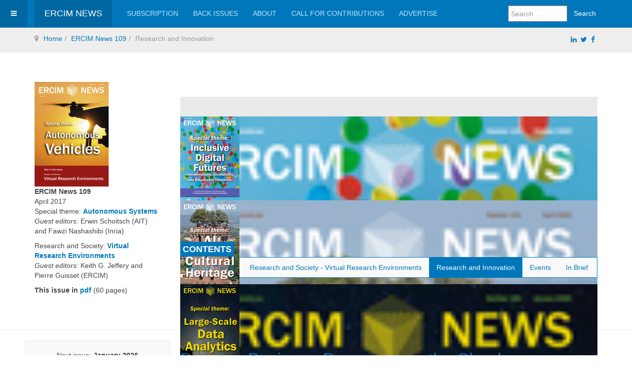

--- FILE ---
content_type: text/html; charset=utf-8
request_url: https://ercim-news.ercim.eu/en109/r-i
body_size: 12688
content:

<!DOCTYPE html>
<html lang="en-gb" dir="ltr"
	  class='com_content view-category layout-blog itemid-2445 j54 j40 mm-hover '>

<head>
	<meta charset="utf-8">
	<meta name="description" content="ERCIM News, the quarterly magazine of the European Research Consortium for Informatics and Mathematics">
	<meta name="generator" content="Joomla! - Open Source Content Management">
	<title>Research and Innovation</title>
	<link href="/en109/r-i?format=feed&amp;type=rss" rel="alternate" type="application/rss+xml" title="Research and Innovation">
	<link href="/en109/r-i?format=feed&amp;type=atom" rel="alternate" type="application/atom+xml" title="Research and Innovation">
	<link href="/templates/purity_iii/favicon.ico" rel="icon" type="image/vnd.microsoft.icon">
<link href="/media/vendor/chosen/css/chosen.css?1.8.7" rel="stylesheet">
	<link href="/templates/purity_iii/local/css/bootstrap.css" rel="stylesheet">
	<link href="/templates/purity_iii/local/css/legacy-grid.css" rel="stylesheet">
	<link href="/plugins/system/t3/base-bs3/fonts/font-awesome/css/font-awesome.min.css" rel="stylesheet">
	<link href="/media/system/css/joomla-fontawesome.min.css" rel="stylesheet">
	<link href="/templates/purity_iii/local/css/template.css" rel="stylesheet">
	<link href="/templates/purity_iii/local/css/megamenu.css" rel="stylesheet">
	<link href="/templates/purity_iii/local/css/off-canvas.css" rel="stylesheet">
	<link href="/templates/purity_iii/fonts/font-awesome/css/font-awesome.min.css" rel="stylesheet">
	<link href="/templates/purity_iii/local/css/layouts/ercim.css" rel="stylesheet">
	<link href="/media/com_sliderck/assets/swiper.css?ver=2.4.4" rel="stylesheet">
	<style>#sliderck276 { height: 250px; }#sliderck276 .swiper-img-cont { background-size: cover; }#sliderck276  {
		margin-top: 30px;
	margin-bottom: 30px;
}
	#sliderck276 .swiper-slide {
				
				
			}
			#sliderck276 .swiper-slide:hover {
				z-index: 1;
				
			}
			#sliderck276 .swiper-slide.swiper-slide-active {
				z-index: 1;
				
			}
			
	#sliderck276 .swiper-caption {
		background: #4F4F4F;
	height: 20%;
	margin-top: 118%;
}
	
	#sliderck276 .swiper-title {
		margin-top: -16px;
	margin-bottom: 3px;
	margin-left: -7px;
	padding-top: 0px;
	text-align: left;
	font-weight: normal;
	font-size: 12px;
}
	#sliderck276 .swiper-button-prev {background-image: url("data:image/svg+xml;charset=utf-8,%3Csvg%20xmlns%3D'http%3A%2F%2Fwww.w3.org%2F2000%2Fsvg'%20viewBox%3D'0%200%2027%2044'%3E%3Cpath%20d%3D'M0%2C22L22%2C0l2.1%2C2.1L4.2%2C22l19.9%2C19.9L22%2C44L0%2C22L0%2C22L0%2C22z'%20fill%3D'%232448FF'%2F%3E%3C%2Fsvg%3E");opacity: 1;}
	#sliderck276 .swiper-button-next {background-image: url("data:image/svg+xml;charset=utf-8,%3Csvg%20xmlns%3D'http%3A%2F%2Fwww.w3.org%2F2000%2Fsvg'%20viewBox%3D'0%200%2027%2044'%3E%3Cpath%20d%3D'M27%2C22L27%2C22L5%2C44l-2.1-2.1L22.8%2C22L2.9%2C2.1L5%2C0L27%2C22L27%2C22z'%20fill%3D'%232448FF'%2F%3E%3C%2Fsvg%3E");opacity: 1;}
	#sliderck276 .swiper-button-prev:hover {background-image: url("data:image/svg+xml;charset=utf-8,%3Csvg%20xmlns%3D'http%3A%2F%2Fwww.w3.org%2F2000%2Fsvg'%20viewBox%3D'0%200%2027%2044'%3E%3Cpath%20d%3D'M0%2C22L22%2C0l2.1%2C2.1L4.2%2C22l19.9%2C19.9L22%2C44L0%2C22L0%2C22L0%2C22z'%20fill%3D'%232448FF'%2F%3E%3C%2Fsvg%3E");}
	#sliderck276 .swiper-button-next:hover {background-image: url("data:image/svg+xml;charset=utf-8,%3Csvg%20xmlns%3D'http%3A%2F%2Fwww.w3.org%2F2000%2Fsvg'%20viewBox%3D'0%200%2027%2044'%3E%3Cpath%20d%3D'M27%2C22L27%2C22L5%2C44l-2.1-2.1L22.8%2C22L2.9%2C2.1L5%2C0L27%2C22L27%2C22z'%20fill%3D'%232448FF'%2F%3E%3C%2Fsvg%3E");}
	#sliderck276 .swiper-pagination-bullet {opacity: 1;}
	#sliderck276 .swiper-pagination-bullet-active {opacity: 1;}
	#sliderck276  {
 background-color: #eaeaea;
 padding-top: 40px;
 padding-bottom: 40px;
padding-left: 0px;
padding-right: 0px;
}
#sliderck276 .swiper-button-prev, #sliderck276 .swiper-button-next {
  width: 35px;
  height: 40px;
  -moz-background-size: 15px 25px;
  -webkit-background-size: 15px 25px;
  background-color: #eaeaea;
}
#sliderck276 .swiper-button-prev {
  left: 0px !important;
}
#sliderck276 .swiper-button-next {
 right: 0px !important;
}</style>
<script type="application/json" class="joomla-script-options new">{"joomla.jtext":{"MOD_FINDER_SEARCH_VALUE":"Search &hellip;"},"system.paths":{"root":"","rootFull":"https:\/\/ercim-news.ercim.eu\/","base":"","baseFull":"https:\/\/ercim-news.ercim.eu\/"},"csrf.token":"f49d6e06d4492f4c20fa695a0a4aa51d"}</script>
	<script src="/media/system/js/core.min.js?a3d8f8"></script>
	<script src="/media/vendor/bootstrap/js/popover.min.js?5.3.8" type="module"></script>
	<script src="/media/vendor/jquery/js/jquery.min.js?3.7.1"></script>
	<script src="/media/legacy/js/jquery-noconflict.min.js?504da4"></script>
	<script src="/media/vendor/chosen/js/chosen.jquery.min.js?1.8.7"></script>
	<script src="/media/legacy/js/joomla-chosen.min.js?8a302f"></script>
	<script src="/media/com_finder/js/finder.min.js?755761" type="module"></script>
	<script src="/plugins/system/t3/base-bs3/bootstrap/js/bootstrap.js"></script>
	<script src="/plugins/system/t3/base-bs3/js/jquery.tap.min.js"></script>
	<script src="/plugins/system/t3/base-bs3/js/off-canvas.js"></script>
	<script src="/plugins/system/t3/base-bs3/js/script.js"></script>
	<script src="/plugins/system/t3/base-bs3/js/menu.js"></script>
	<script src="/templates/purity_iii/js/script.js"></script>
	<script src="/plugins/system/t3/base-bs3/js/nav-collapse.js"></script>
	<script src="/media/com_sliderck/assets/swiper.min.js?ver=2.4.4"></script>
	<script>
		jQuery(document).ready(function (){
			jQuery('.advancedSelect').jchosen({"disable_search_threshold":10,"search_contains":true,"allow_single_deselect":true,"placeholder_text_multiple":"Type or select some options","placeholder_text_single":"Select an option","no_results_text":"No results match"});
		});
	</script>
	<script>jQuery(document).ready(function(){
	var sliderck276 = new Swiper('#sliderck276', {
		
		setWrapperSize: true, // nécessaire pour garder les images centrées lors de la réduction de la fenêtre
		slidesPerView: 'auto',
		slidesPerGroup: 3,
		slidesPerColumn: 1,
		spaceBetween: 20,
		centeredSlides: false,
		initialSlide: 0,
		freeMode: 0,
		speed: 500,
		
		autoplayDisableOnInteraction: true,
		autoplayStopOnLast: 1,
		autoplayPauseOnOver: false,
		effect: 'slide',
		fade: {crossFade: true},
		loop: true,
		loopedSlides: 9,
		keyboardControl: 1,
		mousewheelControl: 1,
		a11y: true,
		paginationType: 'none', // 'bullets' or 'progress' or 'fraction' or 'custom'
		
		// direction: 'horizontal',
		// autoHeight: true, //enable auto height to use more with content in slides. Not for images
		nextButton: '.swiper-button-next',
		prevButton: '.swiper-button-prev',
	});
	
});
</script>

	
<!-- META FOR IOS & HANDHELD -->
	<meta name="viewport" content="width=device-width, initial-scale=1.0, maximum-scale=1.0, user-scalable=no"/>
	<style type="text/stylesheet">
		@-webkit-viewport   { width: device-width; }
		@-moz-viewport      { width: device-width; }
		@-ms-viewport       { width: device-width; }
		@-o-viewport        { width: device-width; }
		@viewport           { width: device-width; }
	</style>
	<script type="text/javascript">
		//<![CDATA[
		if (navigator.userAgent.match(/IEMobile\/10\.0/)) {
			var msViewportStyle = document.createElement("style");
			msViewportStyle.appendChild(
				document.createTextNode("@-ms-viewport{width:auto!important}")
			);
			document.getElementsByTagName("head")[0].appendChild(msViewportStyle);
		}
		//]]>
	</script>
<meta name="HandheldFriendly" content="true"/>
<meta name="apple-mobile-web-app-capable" content="YES"/>
<!-- //META FOR IOS & HANDHELD -->




<!-- Le HTML5 shim and media query for IE8 support -->
<!--[if lt IE 9]>
<script src="//html5shim.googlecode.com/svn/trunk/html5.js"></script>
<script type="text/javascript" src="/plugins/system/t3/base-bs3/js/respond.min.js"></script>
<![endif]-->

<!-- You can add Google Analytics here or use T3 Injection feature -->

<!--[if lt IE 9]>
<link rel="stylesheet" href="/templates/purity_iii/css/ie8.css" type="text/css" />
<![endif]-->
		
<script>

(function(i,s,o,g,r,a,m){i['GoogleAnalyticsObject']=r;i[r]=i[r]||function(){
    (i[r].q=i[r].q||[]).push(arguments)},i[r].l=1*new
      Date();a=s.createElement(o),

        m=s.getElementsByTagName(o)[0];a.async=1;a.src=g;m.parentNode.insertBefore(a,m)

})(window,document,'script','https://www.google-analytics.com/analytics.js','ga');

  ga('create', 'UA-17827408-2', 'auto');
  ga('send', 'pageview');

  </script>
<script async src="https://pagead2.googlesyndication.com/pagead/js/adsbygoogle.js?client=ca-pub-9325262635153428"
     crossorigin="anonymous"></script>
</head>


<body>

<div class="t3-wrapper"> <!-- Need this wrapper for off-canvas menu. Remove if you don't use of-canvas -->

  
<!-- MAIN NAVIGATION -->
<header id="t3-mainnav" class="wrap navbar navbar-default navbar-fixed-top t3-mainnav">

	<!-- OFF-CANVAS -->
			
<button class="btn btn-default off-canvas-toggle " type="button" data-pos="left" data-nav="#t3-off-canvas" data-effect="off-canvas-effect-4">
  <i class="fa fa-bars"></i>
</button>

<!-- OFF-CANVAS SIDEBAR -->
<div id="t3-off-canvas" class="t3-off-canvas ">

  <div class="t3-off-canvas-header">
    <h2 class="t3-off-canvas-header-title">Sidebar</h2>
    <button type="button" class="close" data-dismiss="modal" aria-hidden="true">&times;</button>
  </div>

  <div class="t3-off-canvas-body">
    <div class="t3-module module " id="Mod162"><div class="module-inner"><div class="module-ct"><ul class="nav nav-pills nav-stacked menu">
<li class="item-2464 dropdown-submenu parent"><a href="/en109/special" class="">Special Theme</a><ul class="dropdown-menu"><li class="item-2465"><a href="/en109/special/autonomous-vehicles-introduction-to-the-special-theme" class="">Autonomous Vehicles - Introduction to the Special Theme</a></li><li class="item-2466"><a href="/en109/special/automated-driving" class="">Automated Driving</a></li><li class="item-2467"><a href="/en109/special/dependability-for-autonomous-control-with-a-probability-approach" class="">Dependability for Autonomous Control with a Probability Approach</a></li><li class="item-2468"><a href="/en109/special/safety-and-security-co-engineering-of-connected-intelligent-and-automated-vehicles" class=""> 	Safety and Security Co-engineering of Connected, Intelligent, and Automated Vehicles</a></li><li class="item-2469"><a href="/en109/special/adaptive-autonomy-paves-the-way-for-disruptive-innovations-in-advanced-robotics" class="">Adaptive Autonomy Paves the Way for Disruptive Innovations in Advanced Robotics</a></li><li class="item-2470"><a href="/en109/special/how-the-digital-business-model-can-transform-and-boost-the-car-industry" class="">How the Digital Business Model can Transform and Boost the Car Industry</a></li><li class="item-2471"><a href="/en109/special/recar-hungarian-research-centre-for-autonomous-road-vehicles-is-on-the-way" class="">RECAR: Hungarian Research Centre for Autonomous Road Vehicles is on the Way</a></li><li class="item-2472"><a href="/en109/special/adding-autonomous-features-to-a-production-electric-car" class="">Adding Autonomous Features to a Production Electric Car</a></li><li class="item-2473"><a href="/en109/special/an-integrated-software-development-lifecycle-for-intelligent-automotive-software-the-w-model" class="">An Integrated Software Development Lifecycle for Intelligent Automotive Software: The W Model</a></li><li class="item-2474"><a href="/en109/special/reliable-vehicular-to-vehicular-connectivity" class="">Reliable Vehicular-to-Vehicular Connectivity</a></li><li class="item-2475"><a href="/en109/special/why-is-autonomous-localisation-required-in-lateral-cooperative-control" class="">Why is Autonomous Localisation Required in Lateral Cooperative Control?</a></li><li class="item-2476"><a href="/en109/special/safe-human-inspired-adaptive-cruise-control-for-autonomous-vehicles" class="">Safe Human-Inspired Adaptive Cruise Control for Autonomous Vehicles</a></li><li class="item-2477"><a href="/en109/special/hello-human-can-you-read-my-mind" class="">Hello Human, can you read my mind?</a></li><li class="item-2478"><a href="/en109/special/cross-domain-fertilisation-in-the-evolution-towards-autonomous-vehicles" class="">Cross-Domain Fertilisation in the Evolution towards Autonomous Vehicles</a></li><li class="item-2479"><a href="/en109/special/will-the-driver-seat-ever-be-empty" class="">Will the Driver Seat Ever Be Empty?</a></li><li class="item-2480"><a href="/en109/special/intelligent-environmental-perception-for-navigation-and-operation-of-autonomous-mobile-machines" class="">Intelligent Environmental Perception for Navigation and Operation of Autonomous Mobile Machines</a></li><li class="item-2481"><a href="/en109/special/avoiding-gridlocks-in-the-centralised-dispatching-of-a-fleet-of-autonomous-vehicles" class="">Avoiding Gridlocks in the Centralised Dispatching of a Fleet of Autonomous Vehicles</a></li><li class="item-2482"><a href="/en109/special/diagnosis-of-deviations-in-distributed-systems-of-autonomous-agents" class="">Diagnosis of Deviations in Distributed Systems of Autonomous Agents</a></li><li class="item-2483"><a href="/en109/special/robust-fault-and-icing-diagnosis-in-small-unmanned-aircrafts" class="">Robust Fault and Icing Diagnosis in Small Unmanned Aircrafts</a></li></ul></li><li class="item-2454 dropdown-submenu parent"><a href="/en109/research-and-society-virtual-research-environments" class="">Research and Society - Virtual Research Environments</a><ul class="dropdown-menu"><li class="item-2455"><a href="/en109/research-and-society-virtual-research-environments/virtual-research-environments-how-researchers-really-collaborate" class=""> 	Virtual Research Environments: How Researchers Really Collaborate</a></li><li class="item-2456"><a href="/en109/research-and-society-virtual-research-environments/vre4eic-a-europe-wide-virtual-research-environment-to-empower-multidisciplinary-research-communities-and-accelerate-innovation-and-collaboration" class="">VRE4EIC: A Europe-Wide Virtual Research Environment to Empower Multidisciplinary Research Communities and Accelerate Innovation and Collaboration</a></li><li class="item-2457"><a href="/en109/research-and-society-virtual-research-environments/scientists-fundamental-requirements-to-deal-with-their-research-data-in-the-big-data-era" class="">Scientists’ Fundamental Requirements to Deal with their Research Data in the Big Data Era</a></li><li class="item-2458"><a href="/en109/research-and-society-virtual-research-environments/a-reference-architecture-for-enhanced-virtual-research-environments" class="">A Reference Architecture for Enhanced Virtual Research Environments</a></li><li class="item-2459"><a href="/en109/research-and-society-virtual-research-environments/smart-descriptions-and-smarter-vocabularies" class="">Smart Descriptions and Smarter Vocabularies</a></li><li class="item-2460"><a href="/en109/research-and-society-virtual-research-environments/making-the-development-and-deployment-of-virtual-research-environments-easy-and-effective" class="">Making the Development and Deployment of Virtual Research Environments Easy and Effective</a></li><li class="item-2461"><a href="/en109/research-and-society-virtual-research-environments/epos-european-plate-observing-system-applying-the-vre4eic-virtual-research-environment-model-in-the-solid-earth-science-domain" class="">EPOS – European Plate Observing System: Applying the VRE4EIC Virtual Research Environment Model in the Solid Earth Science Domain</a></li><li class="item-2462"><a href="/en109/research-and-society-virtual-research-environments/vre-in-the-data-for-science-approach-to-common-challenges-in-envriplus" class="">VRE in the Data for Science Approach to Common Challenges in ENVRIPLUS</a></li><li class="item-2463"><a href="/en109/research-and-society-virtual-research-environments/a-virtual-research-environment-for-the-oil-and-gas-domain" class="">A Virtual Research Environment for the Oil and Gas Domain</a></li></ul></li><li class="item-2445 current active dropdown-submenu parent"><a href="/en109/r-i" class="">Research and Innovation</a><ul class="dropdown-menu"><li class="item-2446"><a href="/en109/r-i/bringing-business-processes-to-the-cloud" class="">Bringing Business Processes to the Cloud</a></li><li class="item-2447"><a href="/en109/r-i/shaping-future-a-method-to-help-orient-science-and-technology-development-toward-public-preferences" class="">Shaping Future – A Method to Help Orient Science and Technology Development toward Public Preferences</a></li><li class="item-2448"><a href="/en109/r-i/user-centric-analysis-of-the-captcha-response-time-a-new-perspective-in-artificial-intelligence" class="">User-Centric Analysis of the CAPTCHA Response Time: A New Perspective in Artificial Intelligence</a></li><li class="item-2449"><a href="/en109/r-i/how-to-secure-internet-of-things-devices-in-an-energy-efficient-way" class="">How to Secure Internet of Things Devices in an Energy Efficient Way</a></li><li class="item-2450"><a href="/en109/r-i/security-testing-for-mobile-applications" class="">Security Testing for Mobile Applications</a></li><li class="item-2451"><a href="/en109/r-i/u-smile-secure-mobile-environments" class="">u'smile – Secure Mobile Environments</a></li><li class="item-2452"><a href="/en109/r-i/aries-reliable-european-identity-ecosystem" class="">ARIES: Reliable European Identity Ecosystem</a></li><li class="item-2453"><a href="/en109/r-i/the-kandisti-umc-online-open-access-verification-framework" class="">The KandISTI/UMC Online Open-Access Verification Framework</a></li></ul></li><li class="item-2443 dropdown-submenu parent"><a href="/en109/events" class="">Events</a><ul class="dropdown-menu"><li class="item-2444"><a href="/en109/events/how-ecosystems-of-e-infrastructures-can-support-blue-growth" class="">How Ecosystems of e-Infrastructures can support Blue Growth</a></li></ul></li><li class="item-2441 dropdown-submenu parent"><a href="/en109/ib" class="">In Brief</a><ul class="dropdown-menu"><li class="item-2442"><a href="/en109/ib/a-digital-humanities-award-for-the-eagle-project" class="">A Digital Humanities Award for the EAGLE Project</a></li></ul></li></ul>
</div></div></div>
  </div>

</div>
<!-- //OFF-CANVAS SIDEBAR -->

		<!-- //OFF-CANVAS -->

	<div class="container">

		<!-- NAVBAR HEADER -->
		<div class="navbar-header">

			<!-- LOGO -->
			<div class="logo logo-text">
				<div class="logo-text">
					<a href="/" title="ERCIM News">
						
												
						<span>ERCIM News</span>
					</a>
				</div>
			</div>
			<!-- //LOGO -->

											<button type="button" class="navbar-toggle" data-toggle="collapse" data-target=".t3-navbar-collapse">
					<i class="fa fa-bars"></i>
				</button>
			
	    	    <!-- HEAD SEARCH -->
	    <div class="head-search">     
	      	<div class="search">
		<form class="mod-finder js-finder-searchform form-search" action="/component/finder/search?Itemid=3744" method="get" role="search">
			<label for="mod-finder-searchword297" class="finder">Search</label><div class="mod-finder__search input-group"><input type="text" name="q" id="mod-finder-searchword297" class="js-finder-search-query form-control" value="" placeholder="Search &hellip;"><button class="btn btn-primary" type="submit"><span class="icon-search icon-white" aria-hidden="true"></span> Search</button></div>
									<input type="hidden" name="Itemid" value="3744">		</form>
	</div>

	    </div>
	    <!-- //HEAD SEARCH -->
	    
		</div>
		<!-- //NAVBAR HEADER -->

		<!-- NAVBAR MAIN -->
				<nav class="t3-navbar-collapse navbar-collapse collapse"></nav>
		
		<nav class="t3-navbar navbar-collapse collapse">
			<div  class="t3-megamenu"  data-responsive="true">
<ul itemscope itemtype="http://www.schema.org/SiteNavigationElement" class="nav navbar-nav level0">
<li itemprop='name'  data-id="118" data-level="1">
<a itemprop='url' class=""  href="/subscribe"   data-target="#">Subscription </a>

</li>
<li itemprop='name'  data-id="117" data-level="1">
<a itemprop='url' class=""  href="/back-issues-online"   data-target="#">Back issues </a>

</li>
<li itemprop='name'  data-id="16" data-level="1">
<a itemprop='url' class=""  href="/about-ercim-news"   data-target="#">About </a>

</li>
<li itemprop='name'  data-id="21" data-level="1">
<a itemprop='url' class=""  href="/call"   data-target="#">Call for contributions </a>

</li>
<li itemprop='name'  data-id="17" data-level="1">
<a itemprop='url' class=""  href="/advertise"   data-target="#">Advertise </a>

</li>
</ul>
</div>

		</nav>
    <!-- //NAVBAR MAIN -->

	</div>
</header>
<!-- //MAIN NAVIGATION -->





  
<!-- NAV HELPER -->
<nav class="wrap t3-navhelper ">
	<div class="container">
		
<ol class="breadcrumb ">
	<li class="active"><span class="hasTooltip"><i class="fa fa-map-marker" data-toggle="tooltip" title="You are here: "></i></span></li><li><a href="/" class="pathway">Home</a></li><li><a href="/en109" class="pathway">ERCIM News 109</a></li><li><span>Research and Innovation</span></li></ol>

<div id="mod-custom210" class="mod-custom custom">
    <div style="padding-top: 1em; padding-left:3px; background-color:#EEE; padding-bottom:0.8em; margin-top: 1px;float: right; margin-top: -40px;margin-right: 5px;">
<a href="https://www.linkedin.com/groups/81390/" title="ERCIM LinkedIn" target="_blank"><i class="fa fa-linkedin" aria-hidden="true"></i></a>&nbsp;
<a href="https://twitter.com/ercim_news" title="ERCIM Twitter" target="_blank"><i class="fa fa-twitter" aria-hidden="true"></i></a>&nbsp;
<a href="http://www.facebook.com/ercimnews" title="ERCIM news Facebook" target="_blank"><i class="fa fa-facebook" aria-hidden="true"></i></a>
</div></div>

	</div>
</nav>
<!-- //NAV HELPER -->
  
	<!-- SPOTLIGHT 1 -->
	<div class="wrap t3-sl t3-sl-1">
    <div class="container">
  			<!-- SPOTLIGHT -->
	<div class="t3-spotlight t3-spotlight-1  row">
					<div class=" col-lg-3 col-md-3 col-sm-12  col-xs-12 hidden-xs ">
								<div class="t3-module modulecurrent " id="Mod216"><div class="module-inner"><div class="module-ct">
<div id="mod-custom216" class="mod-custom custom">
    <div><img src="/images/stories/EN109/cover.jpg" alt="ERCIM News 109" title="ERCIM News 108" />
<p><strong>ERCIM News 109</strong><br />April 2017<br />Special theme:&nbsp;<strong><a href="/en109/special">Autonomous Systems</a><br /></strong><em>Guest editors:</em> Erwin Schoitsch (AIT) and Fawzi Nashashibi (Inria)</p>
<p>Research and Society: <a href="/en109/research-and-society-virtual-research-environments"><strong>Virtual Research Environments</strong></a><br /><em>Guest editors:</em> Keith G. Jeffery and Pierre Guisset (ERCIM)</p>
<p><strong>This issue in <a href="/images/stories/EN109/EN109-web.pdf" title="ERCIM News 109">pdf</a></strong>&nbsp;(60 pages)</p>
</div></div>
</div></div></div>
							</div>
					<div class=" col-lg-9 col-md-9 col-sm-12 col-xs-12">
								<div class="t3-module module " id="Mod276"><div class="module-inner"><div class="module-ct"><div class="swiper-container swiper-layout-over " id="sliderck276" dir="ltr" data-effect="slide">
	<div class="swiper-wrapper">
				<div class="swiper-slide">
						<figure class="swiper-img-cont" style="background-image:url('/images/stories/EN142-short.jpg')">
				<img class="swiper-img" alt="" src="/images/stories/EN142-short.jpg" />
							</figure>
						<a aria-label="" class=" swiper-link" href="/en142"></a>		</div>
				<div class="swiper-slide">
						<figure class="swiper-img-cont" style="background-image:url('/images/stories/EN141-short.jpg')">
				<img class="swiper-img" alt="" src="/images/stories/EN141-short.jpg" />
							</figure>
						<a aria-label="" class=" swiper-link" href="/en141"></a>		</div>
				<div class="swiper-slide">
						<figure class="swiper-img-cont" style="background-image:url('/images/stories/en140-short.jpg')">
				<img class="swiper-img" alt="" src="/images/stories/en140-short.jpg" />
							</figure>
						<a aria-label="" class=" swiper-link" href="/en140"></a>		</div>
				<div class="swiper-slide">
						<figure class="swiper-img-cont" style="background-image:url('/images/stories/EN139-short.jpg')">
				<img class="swiper-img" alt="" src="/images/stories/EN139-short.jpg" />
							</figure>
						<a aria-label="" class=" swiper-link" href="/en139"></a>		</div>
				<div class="swiper-slide">
						<figure class="swiper-img-cont" style="background-image:url('/images/stories/EN138-short.jpg')">
				<img class="swiper-img" alt="" src="/images/stories/EN138-short.jpg" />
							</figure>
						<a aria-label="" class=" swiper-link" href="/en138"></a>		</div>
				<div class="swiper-slide">
						<figure class="swiper-img-cont" style="background-image:url('/images/stories/EN137-short.jpg')">
				<img class="swiper-img" alt="" src="/images/stories/EN137-short.jpg" />
							</figure>
						<a aria-label="" class=" swiper-link" href="/en137"></a>		</div>
				<div class="swiper-slide">
						<figure class="swiper-img-cont" style="background-image:url('/images/stories/EN136-short.jpg')">
				<img class="swiper-img" alt="" src="/images/stories/EN136-short.jpg" />
							</figure>
						<a aria-label="" class=" swiper-link" href="/en136"></a>		</div>
				<div class="swiper-slide">
						<figure class="swiper-img-cont" style="background-image:url('/images/stories/EN135/cover.jpg')">
				<img class="swiper-img" alt="" src="/images/stories/EN135/cover.jpg" />
							</figure>
						<a aria-label="" class=" swiper-link" href="/en135"></a>		</div>
				<div class="swiper-slide">
						<figure class="swiper-img-cont" style="background-image:url('/images/stories/past-issues.png')">
				<img class="swiper-img" alt="Back Issues Online" src="/images/stories/past-issues.png" />
							</figure>
						<div class="swiper-caption">
								<div class="swiper-title">
					Back Issues Online				</div>
																							</div>
						<a aria-label="Back Issues Online" class=" swiper-link" href="/back-issues-online"></a>		</div>
			</div>
			<div class="swiper-button-next"></div>
	<div class="swiper-button-prev"></div>
	</div>

</div></div></div><div class="t3-module module " id="Mod165"><div class="module-inner"><h3 class="module-title "><span>Contents</span></h3><div class="module-ct"><ul class="nav nav-pills nav-stacked menusubmenu">
<li class="item-2464 parent"><a href="/en109/special" class="">Special Theme</a></li><li class="item-2454 parent"><a href="/en109/research-and-society-virtual-research-environments" class="">Research and Society - Virtual Research Environments</a></li><li class="item-2445 current active parent"><a href="/en109/r-i" class="">Research and Innovation</a></li><li class="item-2443 parent"><a href="/en109/events" class="">Events</a></li><li class="item-2441 parent"><a href="/en109/ib" class="">In Brief</a></li></ul>
</div></div></div>
							</div>
			</div>
<!-- SPOTLIGHT -->
    </div>
	</div>
	<!-- //SPOTLIGHT 1 -->


  
<div id="t3-mainbody" class="container t3-mainbody">
	<div class="row">

		<!-- MAIN CONTENT -->
		<div id="t3-content" class="t3-content col-xs-12 col-sm-8 col-sm-push-4 col-md-9 col-md-push-3">
						
<div class="com-content-category-blog blog" itemscope itemtype="https://schema.org/Blog">
		
		
		
		<div class="category-desc clearfix">
									</div>
	
	
		
	
			<div class="items-row row row-flex">
					
				<div class="col-12 col-md-12">
					<div class="item column-1" itemprop="blogPost" itemscope itemtype="https://schema.org/BlogPosting">
						

	<!-- Article -->
	<article>
  
    			
<header class="article-header clearfix">
	<h2 class="article-title" itemprop="headline">
					<a href="/en109/r-i/bringing-business-processes-to-the-cloud" itemprop="url" title="Bringing Business Processes to the Cloud">
				Bringing Business Processes to the Cloud</a>
			</h2>

			</header>
    	
    
    <!-- Aside -->
        <aside class="article-aside clearfix">
      
            	<dl class="article-info  muted">

		
			<dt class="article-info-term">
													Details							</dt>

			
			
										<dd class="category-name hasTooltip" title="Category: ">
				<i class="fa fa-folder-open"></i>
									<a href="/en109/r-i" ><span itemprop="genre">Research and Innovation</span></a>							</dd>			
										<dd class="published hasTooltip" title="Published: ">
				<i class="icon-calendar"></i>
				<time datetime="2017-04-03T12:10:20+00:00" itemprop="datePublished">
					03 April 2017				</time>
			</dd>					
					
										<dd class="modified">
				<i class="fa fa-clock-o"></i>
				<time datetime="2017-04-03T12:13:36+00:00" itemprop="dateModified">
					Last Updated: 03 April 2017				</time>
			</dd>			
										<dd class="hits">
					<i class="fa fa-eye"></i>
					<meta itemprop="interactionCount" content="UserPageVisits:5277" />
					Hits: 5277			</dd>						</dl>
          </aside>  
        <!-- //Aside -->

		<section class="article-intro clearfix">
      			
			
			<p>by Kyriakos Kritikos and Dimitris Plexousakis (ICS-FORTH)</p>
<p>Many organisations are considering moving their business processes to the cloud to save money by also taking advantage of its infinite and affordable resources. However, this migration requires aligning the business and cloud levels as well as adaptively managing the business processes in the cloud. CloudSocket is a project dealing with these issues, which facilitates the transformation of business processes into business process as a service (BPaaS) products offered by organisations playing the role of a broker. A respective platform has been produced which enables the management of the whole lifecycle of a BPaaS.&nbsp; &nbsp;</p>		</section>

    <!-- footer -->
        <!-- //footer -->


		
      
<section class="readmore">
			<a class="btn btn-default" href="/en109/r-i/bringing-business-processes-to-the-cloud" itemprop="url" aria-label="Read more &hellip;">
			<span>
				<span class="icon-chevron-right" aria-hidden="true"></span>				Read more &hellip;
			</span>
		</a>
	</section>
      
		
	</article>
	<!-- //Article -->


 
					</div><!-- end item -->
									</div><!-- end span -->
					
				<div class="col-12 col-md-12">
					<div class="item column-1" itemprop="blogPost" itemscope itemtype="https://schema.org/BlogPosting">
						

	<!-- Article -->
	<article>
  
    			
<header class="article-header clearfix">
	<h2 class="article-title" itemprop="headline">
					<a href="/en109/r-i/shaping-future-a-method-to-help-orient-science-and-technology-development-toward-public-preferences" itemprop="url" title="Shaping Future –  A Method to Help Orient Science and Technology Development toward Public Preferences">
				Shaping Future –  A Method to Help Orient Science and Technology Development toward Public Preferences</a>
			</h2>

			</header>
    	
    
    <!-- Aside -->
        <aside class="article-aside clearfix">
      
            	<dl class="article-info  muted">

		
			<dt class="article-info-term">
													Details							</dt>

			
			
										<dd class="category-name hasTooltip" title="Category: ">
				<i class="fa fa-folder-open"></i>
									<a href="/en109/r-i" ><span itemprop="genre">Research and Innovation</span></a>							</dd>			
										<dd class="published hasTooltip" title="Published: ">
				<i class="icon-calendar"></i>
				<time datetime="2017-04-03T12:07:43+00:00" itemprop="datePublished">
					03 April 2017				</time>
			</dd>					
					
										<dd class="modified">
				<i class="fa fa-clock-o"></i>
				<time datetime="2017-04-03T12:07:43+00:00" itemprop="dateModified">
					Last Updated: 03 April 2017				</time>
			</dd>			
										<dd class="hits">
					<i class="fa fa-eye"></i>
					<meta itemprop="interactionCount" content="UserPageVisits:4316" />
					Hits: 4316			</dd>						</dl>
          </aside>  
        <!-- //Aside -->

		<section class="article-intro clearfix">
      			
			
			<p>by Martina Schraudner and Marie Heidingsfelder (Fraunhofer IAO)</p>
<p>Our research project Shaping Future presents a methodology for setting need-oriented research agendas in the field of human-machine interaction.</p>		</section>

    <!-- footer -->
        <!-- //footer -->


		
      
<section class="readmore">
			<a class="btn btn-default" href="/en109/r-i/shaping-future-a-method-to-help-orient-science-and-technology-development-toward-public-preferences" itemprop="url" aria-label="Read more &hellip;">
			<span>
				<span class="icon-chevron-right" aria-hidden="true"></span>				Read more &hellip;
			</span>
		</a>
	</section>
      
		
	</article>
	<!-- //Article -->


 
					</div><!-- end item -->
									</div><!-- end span -->
					
				<div class="col-12 col-md-12">
					<div class="item column-1" itemprop="blogPost" itemscope itemtype="https://schema.org/BlogPosting">
						

	<!-- Article -->
	<article>
  
    			
<header class="article-header clearfix">
	<h2 class="article-title" itemprop="headline">
					<a href="/en109/r-i/user-centric-analysis-of-the-captcha-response-time-a-new-perspective-in-artificial-intelligence" itemprop="url" title="User-Centric Analysis of the CAPTCHA Response Time: A New Perspective in Artificial Intelligence">
				User-Centric Analysis of the CAPTCHA Response Time: A New Perspective in Artificial Intelligence</a>
			</h2>

			</header>
    	
    
    <!-- Aside -->
        <aside class="article-aside clearfix">
      
            	<dl class="article-info  muted">

		
			<dt class="article-info-term">
													Details							</dt>

			
			
										<dd class="category-name hasTooltip" title="Category: ">
				<i class="fa fa-folder-open"></i>
									<a href="/en109/r-i" ><span itemprop="genre">Research and Innovation</span></a>							</dd>			
										<dd class="published hasTooltip" title="Published: ">
				<i class="icon-calendar"></i>
				<time datetime="2017-04-03T12:05:20+00:00" itemprop="datePublished">
					03 April 2017				</time>
			</dd>					
					
										<dd class="modified">
				<i class="fa fa-clock-o"></i>
				<time datetime="2017-04-03T12:05:20+00:00" itemprop="dateModified">
					Last Updated: 03 April 2017				</time>
			</dd>			
										<dd class="hits">
					<i class="fa fa-eye"></i>
					<meta itemprop="interactionCount" content="UserPageVisits:4727" />
					Hits: 4727			</dd>						</dl>
          </aside>  
        <!-- //Aside -->

		<section class="article-intro clearfix">
      			
			
			<p>by Darko Brodić, Sanja Petrovska, Radmila Janković (Univ. of Belgrade, Serbia), Alessia Amelio (Univ. of Calabria, Italy) and Ivo Draganov (Technical University of Sofia, Bulgaria)</p>
<p>The Completely Automated Public Turing Test to tell Computers and Humans Apart (CAPTCHA) test is designed to differentiate between human users and bots. The time spent to find a solution to the CAPTCHA test is correlated with particular demographic characteristics of Internet users. This knowledge can be used to predict which CAPTCHA tests are best suited to different users.</p>		</section>

    <!-- footer -->
        <!-- //footer -->


		
      
<section class="readmore">
			<a class="btn btn-default" href="/en109/r-i/user-centric-analysis-of-the-captcha-response-time-a-new-perspective-in-artificial-intelligence" itemprop="url" aria-label="Read more &hellip;">
			<span>
				<span class="icon-chevron-right" aria-hidden="true"></span>				Read more &hellip;
			</span>
		</a>
	</section>
      
		
	</article>
	<!-- //Article -->


 
					</div><!-- end item -->
									</div><!-- end span -->
					
				<div class="col-12 col-md-12">
					<div class="item column-1" itemprop="blogPost" itemscope itemtype="https://schema.org/BlogPosting">
						

	<!-- Article -->
	<article>
  
    			
<header class="article-header clearfix">
	<h2 class="article-title" itemprop="headline">
					<a href="/en109/r-i/how-to-secure-internet-of-things-devices-in-an-energy-efficient-way" itemprop="url" title="How to Secure Internet  of Things Devices in an Energy Efficient Way">
				How to Secure Internet  of Things Devices in an Energy Efficient Way</a>
			</h2>

			</header>
    	
    
    <!-- Aside -->
        <aside class="article-aside clearfix">
      
            	<dl class="article-info  muted">

		
			<dt class="article-info-term">
													Details							</dt>

			
			
										<dd class="category-name hasTooltip" title="Category: ">
				<i class="fa fa-folder-open"></i>
									<a href="/en109/r-i" ><span itemprop="genre">Research and Innovation</span></a>							</dd>			
										<dd class="published hasTooltip" title="Published: ">
				<i class="icon-calendar"></i>
				<time datetime="2017-04-03T12:00:10+00:00" itemprop="datePublished">
					03 April 2017				</time>
			</dd>					
					
										<dd class="modified">
				<i class="fa fa-clock-o"></i>
				<time datetime="2017-04-03T12:00:10+00:00" itemprop="dateModified">
					Last Updated: 03 April 2017				</time>
			</dd>			
										<dd class="hits">
					<i class="fa fa-eye"></i>
					<meta itemprop="interactionCount" content="UserPageVisits:4606" />
					Hits: 4606			</dd>						</dl>
          </aside>  
        <!-- //Aside -->

		<section class="article-intro clearfix">
      			
			
			<p>by Zeeshan Ali Khan and Peter Herrmann (NTNU)</p>
<p>In our daily lives, we are surrounded by a plethora of connected devices. But can we be sure that they are all secure and will not start malicious attacks against us? Many devices are small and have only limited processing and battery power such that traditional security mechanisms cannot be used. In this article, we propose a trust-based intrusion detection system that is resource-friendly and offers energy-efficient media access.</p>		</section>

    <!-- footer -->
        <!-- //footer -->


		
      
<section class="readmore">
			<a class="btn btn-default" href="/en109/r-i/how-to-secure-internet-of-things-devices-in-an-energy-efficient-way" itemprop="url" aria-label="Read more &hellip;">
			<span>
				<span class="icon-chevron-right" aria-hidden="true"></span>				Read more &hellip;
			</span>
		</a>
	</section>
      
		
	</article>
	<!-- //Article -->


 
					</div><!-- end item -->
									</div><!-- end span -->
					
				<div class="col-12 col-md-12">
					<div class="item column-1" itemprop="blogPost" itemscope itemtype="https://schema.org/BlogPosting">
						

	<!-- Article -->
	<article>
  
    			
<header class="article-header clearfix">
	<h2 class="article-title" itemprop="headline">
					<a href="/en109/r-i/security-testing-for-mobile-applications" itemprop="url" title="Security Testing for Mobile Applications">
				Security Testing for Mobile Applications</a>
			</h2>

			</header>
    	
    
    <!-- Aside -->
        <aside class="article-aside clearfix">
      
            	<dl class="article-info  muted">

		
			<dt class="article-info-term">
													Details							</dt>

			
			
										<dd class="category-name hasTooltip" title="Category: ">
				<i class="fa fa-folder-open"></i>
									<a href="/en109/r-i" ><span itemprop="genre">Research and Innovation</span></a>							</dd>			
										<dd class="published hasTooltip" title="Published: ">
				<i class="icon-calendar"></i>
				<time datetime="2017-04-03T11:52:59+00:00" itemprop="datePublished">
					03 April 2017				</time>
			</dd>					
					
										<dd class="modified">
				<i class="fa fa-clock-o"></i>
				<time datetime="2017-04-03T11:52:59+00:00" itemprop="dateModified">
					Last Updated: 03 April 2017				</time>
			</dd>			
										<dd class="hits">
					<i class="fa fa-eye"></i>
					<meta itemprop="interactionCount" content="UserPageVisits:5083" />
					Hits: 5083			</dd>						</dl>
          </aside>  
        <!-- //Aside -->

		<section class="article-intro clearfix">
      			
			
			<p>by Peter Kieseberg, Peter Frühwirt and Sebastian Schrittwieser (SBA Research)</p>
<p>In recent years, standard end-to-end encryption protocols have become increasingly popular for protecting the security of network communication of smartphone applications, as well as user privacy. On the whole, this has been a good thing, but this reliance has also resulted in several issues related to testing.</p>
		</section>

    <!-- footer -->
        <!-- //footer -->


		
      
<section class="readmore">
			<a class="btn btn-default" href="/en109/r-i/security-testing-for-mobile-applications" itemprop="url" aria-label="Read more &hellip;">
			<span>
				<span class="icon-chevron-right" aria-hidden="true"></span>				Read more &hellip;
			</span>
		</a>
	</section>
      
		
	</article>
	<!-- //Article -->


 
					</div><!-- end item -->
									</div><!-- end span -->
					
				<div class="col-12 col-md-12">
					<div class="item column-1" itemprop="blogPost" itemscope itemtype="https://schema.org/BlogPosting">
						

	<!-- Article -->
	<article>
  
    			
<header class="article-header clearfix">
	<h2 class="article-title" itemprop="headline">
					<a href="/en109/r-i/u-smile-secure-mobile-environments" itemprop="url" title="u&#039;smile – Secure Mobile Environments">
				u&#039;smile – Secure Mobile Environments</a>
			</h2>

			</header>
    	
    
    <!-- Aside -->
        <aside class="article-aside clearfix">
      
            	<dl class="article-info  muted">

		
			<dt class="article-info-term">
													Details							</dt>

			
			
										<dd class="category-name hasTooltip" title="Category: ">
				<i class="fa fa-folder-open"></i>
									<a href="/en109/r-i" ><span itemprop="genre">Research and Innovation</span></a>							</dd>			
										<dd class="published hasTooltip" title="Published: ">
				<i class="icon-calendar"></i>
				<time datetime="2017-04-03T11:50:28+00:00" itemprop="datePublished">
					03 April 2017				</time>
			</dd>					
					
										<dd class="modified">
				<i class="fa fa-clock-o"></i>
				<time datetime="2017-04-03T11:50:28+00:00" itemprop="dateModified">
					Last Updated: 03 April 2017				</time>
			</dd>			
										<dd class="hits">
					<i class="fa fa-eye"></i>
					<meta itemprop="interactionCount" content="UserPageVisits:5078" />
					Hits: 5078			</dd>						</dl>
          </aside>  
        <!-- //Aside -->

		<section class="article-intro clearfix">
      			
			
			<p>by Georg Merzdovnik, Damjan Buhov, Artemios G. Voyiatzis and Edgar Weippl (SBA Research)</p>
<p>Protecting user security and privacy on the internet takes more than transport layer security (TLS) and strong cryptographic algorithms: utilizing TLS notary services and certificate pinning for improved defences against prevalent third-party tracking.		</section>

    <!-- footer -->
        <!-- //footer -->


		
      
<section class="readmore">
			<a class="btn btn-default" href="/en109/r-i/u-smile-secure-mobile-environments" itemprop="url" aria-label="Read more &hellip;">
			<span>
				<span class="icon-chevron-right" aria-hidden="true"></span>				Read more &hellip;
			</span>
		</a>
	</section>
      
		
	</article>
	<!-- //Article -->


 
					</div><!-- end item -->
									</div><!-- end span -->
					
				<div class="col-12 col-md-12">
					<div class="item column-1" itemprop="blogPost" itemscope itemtype="https://schema.org/BlogPosting">
						

	<!-- Article -->
	<article>
  
    			
<header class="article-header clearfix">
	<h2 class="article-title" itemprop="headline">
					<a href="/en109/r-i/aries-reliable-european-identity-ecosystem" itemprop="url" title="ARIES: Reliable European Identity Ecosystem">
				ARIES: Reliable European Identity Ecosystem</a>
			</h2>

			</header>
    	
    
    <!-- Aside -->
        <aside class="article-aside clearfix">
      
            	<dl class="article-info  muted">

		
			<dt class="article-info-term">
													Details							</dt>

			
			
										<dd class="category-name hasTooltip" title="Category: ">
				<i class="fa fa-folder-open"></i>
									<a href="/en109/r-i" ><span itemprop="genre">Research and Innovation</span></a>							</dd>			
										<dd class="published hasTooltip" title="Published: ">
				<i class="icon-calendar"></i>
				<time datetime="2017-04-03T11:44:00+00:00" itemprop="datePublished">
					03 April 2017				</time>
			</dd>					
					
										<dd class="modified">
				<i class="fa fa-clock-o"></i>
				<time datetime="2017-04-03T11:44:00+00:00" itemprop="dateModified">
					Last Updated: 03 April 2017				</time>
			</dd>			
										<dd class="hits">
					<i class="fa fa-eye"></i>
					<meta itemprop="interactionCount" content="UserPageVisits:4984" />
					Hits: 4984			</dd>						</dl>
          </aside>  
        <!-- //Aside -->

		<section class="article-intro clearfix">
      			
			
			<p>by Nicolás Notario, Alberto Crespo (Atos), Antonio Skarmeta, Jorge Bernal and José Luis Cánovas (Universidad de Murcia)</p>
<p>ARIES (ReliAble euRopean Identity EcoSystem) will provide secure privacy-preserving identity management, effectively reducing the risk of identity fraud and crime.</p>
		</section>

    <!-- footer -->
        <!-- //footer -->


		
      
<section class="readmore">
			<a class="btn btn-default" href="/en109/r-i/aries-reliable-european-identity-ecosystem" itemprop="url" aria-label="Read more &hellip;">
			<span>
				<span class="icon-chevron-right" aria-hidden="true"></span>				Read more &hellip;
			</span>
		</a>
	</section>
      
		
	</article>
	<!-- //Article -->


 
					</div><!-- end item -->
									</div><!-- end span -->
					
				<div class="col-12 col-md-12">
					<div class="item column-1" itemprop="blogPost" itemscope itemtype="https://schema.org/BlogPosting">
						

	<!-- Article -->
	<article>
  
    			
<header class="article-header clearfix">
	<h2 class="article-title" itemprop="headline">
					<a href="/en109/r-i/the-kandisti-umc-online-open-access-verification-framework" itemprop="url" title="The KandISTI/UMC Online Open-Access Verification Framework">
				The KandISTI/UMC Online Open-Access Verification Framework</a>
			</h2>

			</header>
    	
    
    <!-- Aside -->
        <aside class="article-aside clearfix">
      
            	<dl class="article-info  muted">

		
			<dt class="article-info-term">
													Details							</dt>

			
			
										<dd class="category-name hasTooltip" title="Category: ">
				<i class="fa fa-folder-open"></i>
									<a href="/en109/r-i" ><span itemprop="genre">Research and Innovation</span></a>							</dd>			
										<dd class="published hasTooltip" title="Published: ">
				<i class="icon-calendar"></i>
				<time datetime="2017-04-03T11:40:40+00:00" itemprop="datePublished">
					03 April 2017				</time>
			</dd>					
					
										<dd class="modified">
				<i class="fa fa-clock-o"></i>
				<time datetime="2017-04-03T11:40:40+00:00" itemprop="dateModified">
					Last Updated: 03 April 2017				</time>
			</dd>			
										<dd class="hits">
					<i class="fa fa-eye"></i>
					<meta itemprop="interactionCount" content="UserPageVisits:4149" />
					Hits: 4149			</dd>						</dl>
          </aside>  
        <!-- //Aside -->

		<section class="article-intro clearfix">
      			
			
			<p>by Franco Mazzanti, Alessio Ferrari and Giorgio O. Spagnolo (ISTI-CNR)</p>
<p>ISTI-CNR provides an online open-access environment for the experimentation of design, analysis and verification of UML-based system models. Great as a didactic environment, it can successfully compete in terms of friendliness and usability with the most mainstream verification frameworks.</p>		</section>

    <!-- footer -->
        <!-- //footer -->


		
      
<section class="readmore">
			<a class="btn btn-default" href="/en109/r-i/the-kandisti-umc-online-open-access-verification-framework" itemprop="url" aria-label="Read more &hellip;">
			<span>
				<span class="icon-chevron-right" aria-hidden="true"></span>				Read more &hellip;
			</span>
		</a>
	</section>
      
		
	</article>
	<!-- //Article -->


 
					</div><!-- end item -->
									</div><!-- end span -->
				</div>
		
		
		
	</div>

		</div>
		<!-- //MAIN CONTENT -->

		<!-- SIDEBAR LEFT -->
		<div class="t3-sidebar t3-sidebar-left col-xs-12 col-sm-4 col-sm-pull-8 col-md-3 col-md-pull-9 ">
			<div class="t3-module module-next " id="Mod102"><div class="module-inner"><div class="module-ct">
<div id="mod-custom102" class="mod-custom custom">
    <div style="text-align: center;">Next issue: <strong>January 2026</strong><br>Special theme: <br><strong>AI for Science</strong><br><a href="/call">Call for the next issue</a><hr></div></div>
</div></div></div><div class="t3-module module " id="Mod217"><div class="module-inner"><div class="module-ct">
<div id="mod-custom217" class="mod-custom custom">
    <div><a href="/images/stories/EN109/EN109.epub" title="ERCIM News 109 ebpub"><img src="/images/stories/EN109/epub.png" alt="Image ERCIM News 109 epub" style="vertical-align: middle;" title="ERCIM News 109 epub" /></a><br /> This issue in <a href="/images/stories/EN109/EN109.epub" title="ERCIM News 109 ebpub">ePub format</a></div>
<hr /></div>
</div></div></div><div class="t3-module module-rss " id="Mod120"><div class="module-inner"><div class="module-ct">
<div id="mod-custom120" class="mod-custom custom">
    <div style="text-align: center;">Get the latest issue to your desktop<br /> <a href="/?format=feed&amp;type=rss"><img src="/images/M_images/rss20.gif" alt="RSS Feed" /></a></div></div>
</div></div></div>
		</div>
		<!-- //SIDEBAR LEFT -->

	</div>
</div> 


  


  
<!-- BACK TOP TOP BUTTON -->
<div id="back-to-top" data-spy="affix" data-offset-top="300" class="back-to-top hidden-xs hidden-sm affix-top">
  <button class="btn btn-primary" title="Back to Top"><i class="fa fa-caret-up"></i></button>
</div>
<script type="text/javascript">
(function($) {
	// Back to top
	$('#back-to-top').on('click', function(){
		$("html, body").animate({scrollTop: 0}, 500);
		return false;
	});
    $(window).load(function(){
        // hide button to top if the document height not greater than window height*2;using window load for more accurate calculate.    
        if ((parseInt($(window).height())*2)>(parseInt($(document).height()))) {
            $('#back-to-top').hide();
        } 
    });
})(jQuery);
</script>
<!-- BACK TO TOP BUTTON -->

<!-- FOOTER -->
<footer id="t3-footer" class="wrap t3-footer">

			<!-- FOOTER SPOTLIGHT -->
		<div class="container hidden-xs">
				<!-- SPOTLIGHT -->
	<div class="t3-spotlight t3-footer-sl  row">
					<div class=" col-lg-12 col-md-12 col-sm-12 col-xs-12">
								<div class="t3-module module " id="Mod166"><div class="module-inner"><div class="module-ct">
<div id="mod-custom166" class="mod-custom custom">
    <div style="float: left; margin: 5px 3px;"><!-- <a rel="license" href="http://creativecommons.org/licenses/by/4.0/"><img alt="Creative Commons Licence" style="border-width:0" src="https://i.creativecommons.org/l/by/4.0/88x31.png" /></a><br /> --><strong>ERCIM News</strong> is licensed under a <a href="http://creativecommons.org/licenses/by/4.0/" rel="license">Creative Commons Attribution 4.0 International License</a>. You are free to share — copy and redistribute the material in any medium or format, as long as the author(s) and the source are credited.</div>
<div style="float: left; margin: 0px 3px;">ERCIM articles (sections "special theme" and "research and innovation) are referenced by <a href="http://dblp.uni-trier.de/db/journals/ercim/index.html">DBLP</a></div>
<div style="float: left; margin: 5px 3px;">ERCIM News is a joint publication of
<div style="margin-bottom: 15px; padding-bottom: 10px; border-bottom: 1px solid #CCC;"><span class="members_space"><img src="/images/flags/it.png" alt="Italy" border="0"> <a title="Consiglio Nazionale delle Ricerche" href="https://www.ercim.eu/cnr">CNR</a></span> <span class="members_space"><img src="/images/flags/nl.png" alt="The Netherlands" border="0"> <a title="Centrum voor Wiskunde en Informatica" href="https://www.ercim.eu/cwi">CWI</a></span> <span class="members_space"><img src="/images/flags/de.png" alt="Germany" border="0"> <a title="Fraunhofer Gesellschaft" href="https://www.ercim.eu/fhg">Fraunhofer</a></span> <span class="members_space"><img src="/images/flags/lu.png" alt="Luxembourg" border="0"> <a title="Fonds National de la Recherche" href="https://www.ercim.eu/fnr">FNR</a></span> <span class="members_space"><img src="/images/flags/gr.png" alt="Greece" border="0"> <a title="Foundation for Research and Technology - Hellas" href="https://www.ercim.eu/forth">FORTH</a></span> <span class="members_space"><img src="/images/flags/pt.png" alt="Portugal" border="0"> <a title="INESC" href="https://www.ercim.eu/inesc">INESC</a></span> <span class="members_space"><img src="/images/flags/fr.png" alt="France" border="0"> <a title="Institut national de recherche en informatique et en automatique" href="https://www.ercim.eu/inria">INRIA</a></span> <span class="members_space"><img src="/images/flags/gr.png" alt="Greece" border="0"> <a title="Industrial Systems Institute" href="https://www.ercim.eu/isi">ISI</a></span> <span class="members_space"><img src="/images/flags/es.png" alt="Spain" border="0"> <a title="Institute of Technology and Software Engineering \“Jose María Troya Linero\”, University of Malaga " href="https://www.ercim.eu/itis-uma">ITIS-UMA</a></span> <span class="members_space"><img src="/images/flags/no.png" alt="Norway" border="0"> <a title="Norwegian University of Science and Technology" href="https://www.ercim.eu/ntnu">NTNU</a></span> <span class="members_space"><img src="/images/flags/se.png" alt="Sweden" border="0"> <a title="RISE" href="https://www.ercim.eu/sics">RISE</a> <span class="members_space"><img src="/images/flags/at.png" alt="Austria" border="0"> <a title="SBA Research" href="https://www.ercim.eu/sba">SBA</a></span></span>  <span class="members_space"><img src="/images/flags/hu.png" alt="Hungary" border="0"> <a title="The Computer and Automation Research Institute, Hungarian Academy of Sciences" href="https://www.ercim.eu/sztaki">SZTAKI</a></span> <span class="members_space"><img src="/images/flags/cy.png" alt="Cyprus" border="0"> <a title="University of Cyprus" href="https://www.ercim.eu/ucy">UCY</a></span></div>
</div>
<div style="overflow: hidden;">
<div style="; float: left;"><span class="footer_text"> © ERCIM | <a href="http://www.ercim.eu/about/legal">legal information</a></span></div>
</div></div>
</div></div></div>
							</div>
			</div>
<!-- SPOTLIGHT -->
		</div>
		<!-- //FOOTER SPOTLIGHT -->
	</footer>
<!-- //FOOTER -->


</div>

</body>

</html>


--- FILE ---
content_type: text/html; charset=utf-8
request_url: https://www.google.com/recaptcha/api2/aframe
body_size: 267
content:
<!DOCTYPE HTML><html><head><meta http-equiv="content-type" content="text/html; charset=UTF-8"></head><body><script nonce="z49Btx-9MQopMdjuwFoRdg">/** Anti-fraud and anti-abuse applications only. See google.com/recaptcha */ try{var clients={'sodar':'https://pagead2.googlesyndication.com/pagead/sodar?'};window.addEventListener("message",function(a){try{if(a.source===window.parent){var b=JSON.parse(a.data);var c=clients[b['id']];if(c){var d=document.createElement('img');d.src=c+b['params']+'&rc='+(localStorage.getItem("rc::a")?sessionStorage.getItem("rc::b"):"");window.document.body.appendChild(d);sessionStorage.setItem("rc::e",parseInt(sessionStorage.getItem("rc::e")||0)+1);localStorage.setItem("rc::h",'1763585808265');}}}catch(b){}});window.parent.postMessage("_grecaptcha_ready", "*");}catch(b){}</script></body></html>

--- FILE ---
content_type: text/css
request_url: https://ercim-news.ercim.eu/templates/purity_iii/local/css/layouts/ercim.css
body_size: 884
content:
.customcurrent {
  background-color: rgba(0, 103, 162, 0.37);
  padding-top: 18px;
  border: 1px solid #0067A2;
  text-align: center;
}
#Mod87 .module-inner {
  background-color: #EFEFEF;
  padding-top: 15px;
}
#Mod87 .bx-viewport {
  height: 200px !important;
  left: 0px !important;
}
#Mod165 .module-inner .module-title {
  margin-bottom: 6px;
}
#Mod165 .module-inner .module-title span {
  background-color: #07B;
  text-transform: uppercase;
  color: #FFF;
  padding: 5px;
}
#Mod165 .module-inner .module-ct {
  border: 1px solid #07B;
  background-color: #F9F9F9;
}
#Mod165 .module-inner .module-ct .nav-stacked > li + li {
  margin-top: 0px !important;
}
@media screen and (min-width: 1200px) {
  #Mod165 .module-inner .module-ct .menusubmenu {
    display: inline;
  }
  #Mod165 .module-inner .module-ct .menusubmenu li {
    float: left;
    text-align: center;
  }
}
.t3-footer-sl {
  background: none repeat scroll 0% 0% #eee !important;
}
#t3-footer {
  background: none repeat scroll 0% 0% #eee !important;
}
#t3-footer .custom {
  background: none repeat scroll 0% 0% #eee !important;
}
.menuissue > a {
  float: left !important;
}
.issue_list > a {
  float: left !important;
  padding-right: 5px;
  padding-bottom: 5px;
}
@media screen and (min-width: 1200px) {
  .navbar-nav > li {
    margin-left: 30px !important;
  }
}
@media screen and (min-width: 991px) {
  .navbar-nav > li {
    margin-left: 10px;
  }
}
.bx-caption {
  left: 15px !important;
  width: 120px !important;
}
.bx-wrapper .bx-controls-direction a {
  z-index: 1000 !important;
}
.t3-sidebar {
  background-color: #F9F9F9;
  border: 1px solid #EFEFEF;
}
.t3-sidebar .module {
  text-align: center;
}
.t3-sidebar .issuuembed {
  margin-left: auto;
  margin-right: auto;
}
.t3-sidebar .issuuembed span {
  display: none;
}
.t3-sidebar .custom-ads {
  margin-left: auto;
  margin-right: auto;
  width: 160px;
}
.t3-off-canvas-body ul.dropdown-menu {
  background-color: #FFF;
}
.t3-off-canvas-body ul.dropdown-menu li {
  background-color: #FFF !important;
  border-top: 0px none;
}
.t3-off-canvas-body ul.dropdown-menu li a {
  padding: 5px 25px;
  white-space: normal !important;
}
.t3-off-canvas-body .nav > li > .separator {
  padding: 8px 15px !important;
  font-size: 1em;
  font-weight: bold;
  text-transform: uppercase;
}
.t3-off-canvas-body .nav > li > a:hover,
.t3-off-canvas-body .nav > li > a:focus {
  background-color: #CCC !important;
}
.t3-off-canvas-body .nav .parent > a {
  text-transform: uppercase;
  font-weight: bold;
}
.t3-off-canvas-body .dropdown-menu > li > a:hover {
  background-color: #CCC !important;
}
.t3-off-canvas-body .module-title {
  margin: 0px !important;
  padding: 8px 15px !important;
  font-size: 1em;
  text-transform: uppercase;
}
.t3-off-canvas-body .module-inner {
  margin-top: -10px;
}
.basic {
  border-bottom: 1px solid #eeeeee;
  border-right: 1px solid #eeeeee;
}
.basic td {
  padding: 5px;
  border-top: 1px solid #eeeeee;
  border-left: 1px solid #eeeeee;
}
.basic th {
  padding: 6px;
  border-top: 1px solid #eeeeee;
  border-left: 1px solid #eeeeee;
  background-color: #eeeeee;
}
.menuissue > li.active > a, .menuissue > li.active > a:hover, .menuissue > li.active > a:focus {
  color: #ffffff;
  background-color: #0077bb;
}


--- FILE ---
content_type: text/plain
request_url: https://www.google-analytics.com/j/collect?v=1&_v=j102&a=60941195&t=pageview&_s=1&dl=https%3A%2F%2Fercim-news.ercim.eu%2Fen109%2Fr-i&ul=en-us%40posix&dt=Research%20and%20Innovation&sr=1280x720&vp=1280x720&_u=IEBAAEABAAAAACAAI~&jid=1905640170&gjid=114990570&cid=1236391284.1763585807&tid=UA-17827408-2&_gid=258616119.1763585807&_r=1&_slc=1&z=2040748380
body_size: -452
content:
2,cG-BDDC2DNGSK